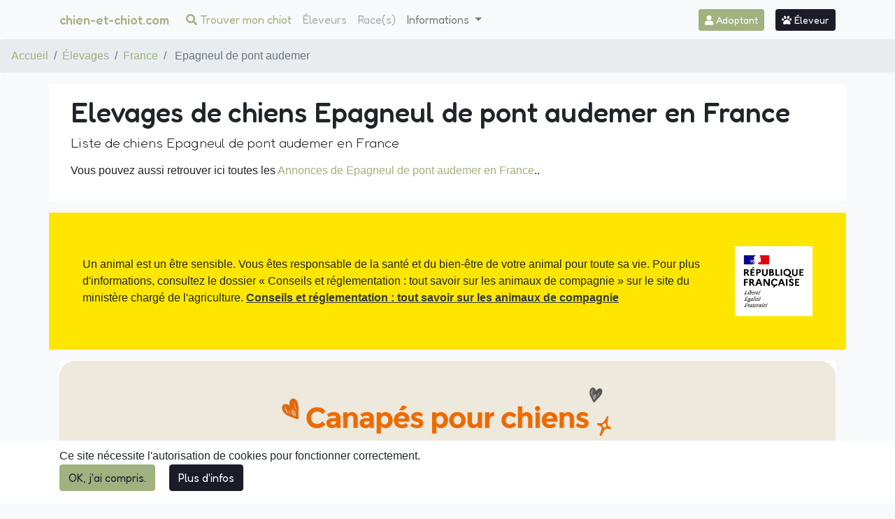

--- FILE ---
content_type: text/html; charset=UTF-8
request_url: https://www.chien-et-chiot.com/elevage/france/race-epagneul-de-pont-audemer-302.html
body_size: 13890
content:
<!doctype html>
<html lang="fr">
    <head>
        <base href="https://www.chien-et-chiot.com">
<meta charset="utf-8">
<meta name="viewport" content="width=device-width, initial-scale=1">

<!-- CSRF Token -->
<meta name="csrf-token" content="sYd0jUT4XMrNbGgOEu2LmrnjIGYRtpWgE8zgwErO">


<title>Éleveurs chien Epagneul de pont audemer en France | chien-et-chiot.com</title>

<meta name="description" content="Trouvez votre chien parmi des dizaines d'éleveurs de chiens Epagneul de pont audemer pure race en France." />
    



<link rel="canonical" href="https://www.chien-et-chiot.com/elevage/france/race-epagneul-de-pont-audemer-302.html" />
    

<meta property="og:url" content="https://www.chien-et-chiot.com/elevage/france/race-epagneul-de-pont-audemer-302.html" />
    <meta property="og:title" content="Éleveurs chien Epagneul de pont audemer en France | chien-et-chiot.com" />
    <meta property="og:description" content="Trouvez votre chien parmi des dizaines d'éleveurs de chiens Epagneul de pont audemer pure race en France." />
    <meta property="og:type" content="website" />
    

<!-- Favicon-->
 
<link rel="shortcut icon" href="img/favicon-se-dog.png">

<!--noptimize-->
<script type="text/javascript" nonce="NVgoKrEZfQowXTPAt7778WSOvWX6j4VR">
function downloadJSAtOnload() {
    var element = document.createElement("script");
    element.src = "https://pagead2.googlesyndication.com/pagead/js/adsbygoogle.js";
    element.setAttribute('data-ad-client', 'ca-pub-3221876022113538');
    document.body.appendChild(element);
}
if (window.addEventListener)
    window.addEventListener("load", downloadJSAtOnload, false);
else if (window.attachEvent)
    window.attachEvent("onload", downloadJSAtOnload);
else window.onload = downloadJSAtOnload;
</script>
<!--/noptimize-->

<link rel="sitemap" href="/sitemap.xml" type="application/xml" />

<link href="css/min/a3933ddc089bceca1688e13610fe79cc.css" type="text/css" rel="stylesheet" />



<!-- Google tag (gtag.js) -->
<script async src="https://www.googletagmanager.com/gtag/js?id=G-5XLLYGTP8E" nonce="NVgoKrEZfQowXTPAt7778WSOvWX6j4VR"></script>
<script nonce="NVgoKrEZfQowXTPAt7778WSOvWX6j4VR">
  window.dataLayer = window.dataLayer || [];
  function gtag(){dataLayer.push(arguments);}
  gtag('js', new Date());

  gtag('config', 'G-5XLLYGTP8E');
</script>

<script type="text/javascript" nonce="NVgoKrEZfQowXTPAt7778WSOvWX6j4VR">
    window.webreed = {
        'tel_view_url': 'https://www.chien-et-chiot.com/elevage/tel'
    };
    
    window.Laravel = {"csrfToken":"sYd0jUT4XMrNbGgOEu2LmrnjIGYRtpWgE8zgwErO","lang":{"loading":"merci de patienter"}};
</script>

<link rel="preload" href="/fonts/fa-solid-900.woff2" as="font" type="font/woff2" crossorigin="anonymous">
<link rel="preconnect" href="https://fonts.googleapis.com">
<link rel="preconnect" href="https://fonts.gstatic.com" crossorigin>
<link href="https://fonts.googleapis.com/css2?family=Fredoka:wght@300..700&family=Varela+Round&display=swap" rel="stylesheet">

<!-- 36291788-7BBB-4AFB-A63D-EB76EE147B84 -->    </head>
    <body class="bg-light chien searchenginebreedingcountrybreed">

        <nav class="navbar fredoka navbar-expand-xl navbar-light fixed-top bg-light pb-3 pb-md-0">

    <div class="container ">
            
            <a class="navbar-brand h1 text-primary py-0 mb-0" href="https://www.chien-et-chiot.com/" alt="chien-et-chiot.com">
                chien-et-chiot.com
            </a>
               
        
        
        
        <button class="d-block d-xl-none searchbar-toggler text-white btn btn-sm btn-primary" type="button" data-toggle="collapse" data-target="#searchbarCollapse" aria-controls="searchbarCollapse" aria-expanded="false" aria-label="Toggle search bar">
            <i class="fas fa-search "></i> Chercher
        </button>
        
        <button class="navbar-toggler" type="button" data-toggle="collapse" data-target="#navbarCollapse" aria-controls="navbarCollapse" aria-expanded="false" aria-label="Toggle navigation">
            <i class="fas fa-bars text-dark"></i>
        </button>
        <div class="collapse navbar-collapse" id="navbarCollapse">
            <ul class="navbar-nav mr-auto">
                <li class="nav-item active d-none d-xl-block">
                    <a class="nav-link text-primary" href="#"><i class="fas fa-search"></i> Trouver mon chiot</a>
                </li>
                <li class="nav-item">
                    <a class="nav-link disabled" href="https://www.chien-et-chiot.com/elevage/liste">Éleveurs</a>
                </li>
                <li class="nav-item">
                    <a class="nav-link disabled" href="https://www.chien-et-chiot.com/race/liste">Race(s)</a>
                </li>
                <li class="nav-item dropdown mb-1 mb-md-0">
                    <a class="nav-link dropdown-toggle" id="navbarDropdown" role="button" data-toggle="dropdown" aria-haspopup="true" aria-expanded="false">
                    Informations
                    </a>
                    <div class="dropdown-menu" aria-labelledby="navbarDropdown">
                                        <div class="dropdown-divider"></div>
                    <a class="dropdown-item" href="https://www.chien-et-chiot.com/blog">Voir tout</a>
                    </div>
                </li>
                
            </ul>
            
            <div class="form-inline">
                                    <a class="btn btn-primary btn-sm mr-3 text-white" href="https://www.chien-et-chiot.com/login"><i class="fas fa-user"></i> Adoptant</a>
                                <a class="btn btn-secondary btn-sm" href="https://breeder.webreed.pet/fr/login"><i class="fas fa-paw"></i> Éleveur</a>
            </div>

        </div>
    </div>
    
        
    
</nav>



<div class="sidebar-content rounded mt-3 mt-md-0 container p-0">
    <div class="sidebar-filters">
        <div class="collapse d-print-none  banniere-home  d-xl-none   banniere-home-chiens  " id="searchbarCollapse">
            <div class="d-none d-sm-block pt-3 text-center">
                <div class="h1 font-weight-bold fade-in-down animation-1">
                    Trouvez le chien de vos rêves
                </div>
                <h2 class="text-white h6">
                    chien-et-chiot.com : le partenaire des adoptants et des éleveurs
                </h2>
                <h3 class="text-white h6 small">
                    Éleveurs certifiés, annonces vérifiées via la BNO 
                </h3>
            </div>
            <div class="w-75 mx-auto">
                <form id="search-pet" autocomplete="off" action="https://www.chien-et-chiot.com/recherche" method="get" class="justify-content-md-center">
                    <input 
        type="hidden" 
        name="lat" 
        id="lat" 
        class=""
                value=""
        />

                    <input 
        type="hidden" 
        name="lng" 
        id="lng" 
        class=""
                value=""
        />

                    <input 
        type="hidden" 
        name="geo" 
        id="geo" 
        class=""
                value="0"
        />

                    <div class="container"> 
                        <div class="row pt-3">
                            <div class="col-12 col-md-4">
                                <div class="autocomplete form-group search-breed">
                                    <div id="" class="form-group">
    
    
    
    
        
    
    
    <select
            class="form-control w-100  select2-input "
            id="breed"
            name="breed[]"
                                                                        multiple="multiple"
            
                        style="width: 100%" 

            
            >

                                                <option value=""  class="">Veuillez sélectionner</option>
                                                                <option value="479"  class=""></option>
                                                                <option value="175"  class="">Affenpinscher</option>
                                                                <option value="176"  class="">Airedale terrier</option>
                                                                <option value="178"  class="">Akita americain</option>
                                                                <option value="177"  class="">Akita</option>
                                                                <option value="453"  class="">Altdeutsche Schäferhunde</option>
                                                                <option value="456"  class="">American Bully</option>
                                                                <option value="179"  class="">Anglo francais de petite venerie</option>
                                                                <option value="180"  class="">Ariegeois</option>
                                                                <option value="419"  class="">BANGKAEW DE THAILANDE</option>
                                                                <option value="181"  class="">Barbet</option>
                                                                <option value="182"  class="">Barbu tcheque</option>
                                                                <option value="183"  class="">Barzoï</option>
                                                                <option value="184"  class="">Basenji</option>
                                                                <option value="185"  class="">Basset artesien normand</option>
                                                                <option value="186"  class="">Basset bleu de gascogne</option>
                                                                <option value="187"  class="">Basset des alpes</option>
                                                                <option value="188"  class="">Basset fauve de bretagne</option>
                                                                <option value="189"  class="">Basset hound</option>
                                                                <option value="191"  class="">Beagle-harrier</option>
                                                                <option value="190"  class="">Beagle</option>
                                                                <option value="192"  class="">Bearded collie</option>
                                                                <option value="193"  class="">Berger allemand</option>
                                                                <option value="194"  class="">Berger americain miniature</option>
                                                                <option value="258"  class="">Berger anglais ancestral</option>
                                                                <option value="195"  class="">Berger australien</option>
                                                                <option value="259"  class="">Berger belge</option>
                                                                <option value="196"  class="">Berger blanc suisse</option>
                                                                <option value="260"  class="">Berger catalan</option>
                                                                <option value="261"  class="">Berger d&#039;anatolie</option>
                                                                <option value="471"  class="">Berger d&#039;asie centrale</option>
                                                                <option value="197"  class="">Berger de beauce</option>
                                                                <option value="198"  class="">Berger de brie</option>
                                                                <option value="199"  class="">Berger de la serra de aires</option>
                                                                <option value="200"  class="">Berger de picardie</option>
                                                                <option value="476"  class="">Berger des alpes et de savoie</option>
                                                                <option value="201"  class="">Berger des pyrenees a face rase</option>
                                                                <option value="202"  class="">Berger des pyrenees a poil long</option>
                                                                <option value="262"  class="">Berger des shetland</option>
                                                                <option value="263"  class="">Berger des tatras</option>
                                                                <option value="203"  class="">Berger du caucase</option>
                                                                <option value="204"  class="">Berger hollandais</option>
                                                                <option value="264"  class="">Berger islandais</option>
                                                                <option value="205"  class="">Berger polonais de plaine</option>
                                                                <option value="265"  class="">Berger yougoslave de charplanina</option>
                                                                <option value="206"  class="">Bichon a poil frise</option>
                                                                <option value="207"  class="">Bichon bolonais</option>
                                                                <option value="208"  class="">Bichon havanais</option>
                                                                <option value="209"  class="">Bichon maltais</option>
                                                                <option value="481"  class="">Biewer terrier</option>
                                                                <option value="210"  class="">Border collie</option>
                                                                <option value="211"  class="">Border terrier</option>
                                                                <option value="212"  class="">Bouledogue francais</option>
                                                                <option value="213"  class="">Bouvier australien</option>
                                                                <option value="214"  class="">Bouvier bernois</option>
                                                                <option value="215"  class="">Bouvier de l&#039;appenzell</option>
                                                                <option value="216"  class="">Bouvier de l&#039;entlebuch</option>
                                                                <option value="217"  class="">Bouvier des ardennes</option>
                                                                <option value="218"  class="">Bouvier des flandres</option>
                                                                <option value="219"  class="">Boxer</option>
                                                                <option value="220"  class="">Braque allemand a poil court</option>
                                                                <option value="221"  class="">Braque d auvergne</option>
                                                                <option value="222"  class="">Braque de l ariege</option>
                                                                <option value="223"  class="">Braque de weimar</option>
                                                                <option value="224"  class="">Braque du bourbonnais</option>
                                                                <option value="225"  class="">Braque francais, type gascogne</option>
                                                                <option value="226"  class="">Braque francais, type pyrenees</option>
                                                                <option value="227"  class="">Braque hongrois a poil court</option>
                                                                <option value="228"  class="">Braque italien</option>
                                                                <option value="229"  class="">Braque saint germain</option>
                                                                <option value="230"  class="">Briquet griffon vendeen</option>
                                                                <option value="231"  class="">Bruno saint-hubert francais</option>
                                                                <option value="233"  class="">Bull terrier miniature</option>
                                                                <option value="232"  class="">Bull terrier</option>
                                                                <option value="234"  class="">Bulldog anglais</option>
                                                                <option value="235"  class="">Bulldog continental</option>
                                                                <option value="236"  class="">Bullmastiff</option>
                                                                <option value="237"  class="">Cairn terrier</option>
                                                                <option value="449"  class="">Cane corso</option>
                                                                <option value="238"  class="">Caniche</option>
                                                                <option value="239"  class="">Cao de gado transmontano</option>
                                                                <option value="240"  class="">Carlin</option>
                                                                <option value="241"  class="">Cavalier king charles</option>
                                                                <option value="242"  class="">Chien chinois a crete</option>
                                                                <option value="243"  class="">Chien courant de la valle de la save</option>
                                                                <option value="244"  class="">Chien courant de transylvanie</option>
                                                                <option value="245"  class="">Chien courant polonais</option>
                                                                <option value="246"  class="">Chien courant slovaque</option>
                                                                <option value="247"  class="">Chien courant suisse</option>
                                                                <option value="248"  class="">Chien d&#039;arret allemand a poil dur</option>
                                                                <option value="249"  class="">Chien d&#039;arret allemand a poil long</option>
                                                                <option value="250"  class="">Chien d&#039;arret portugais</option>
                                                                <option value="251"  class="">Chien d&#039;artois</option>
                                                                <option value="252"  class="">Chien d&#039;eau espagnol</option>
                                                                <option value="253"  class="">Chien d&#039;eau portugais</option>
                                                                <option value="254"  class="">Chien d&#039;eau romagnol</option>
                                                                <option value="255"  class="">Chien d&#039;elan norvegien gris</option>
                                                                <option value="256"  class="">Chien d&#039;ours de carelie</option>
                                                                <option value="257"  class="">Chien d&#039;oysel allemand</option>
                                                                <option value="266"  class="">Chien de cour italien</option>
                                                                <option value="267"  class="">Chien de garenne portugais</option>
                                                                <option value="268"  class="">Chien de la serra da estrela</option>
                                                                <option value="269"  class="">Chien de leonberg</option>
                                                                <option value="270"  class="">Chien de montagne des pyrenees</option>
                                                                <option value="271"  class="">Chien de rhodesie a crete dorsale</option>
                                                                <option value="272"  class="">Chien de rouge de baviere</option>
                                                                <option value="273"  class="">Chien de rouge du hanovre</option>
                                                                <option value="274"  class="">Chien de saint hubert</option>
                                                                <option value="275"  class="">Chien du groenland</option>
                                                                <option value="276"  class="">Chien finnois de laponie</option>
                                                                <option value="277"  class="">Chien loup de saarloos</option>
                                                                <option value="278"  class="">Chien loup tchecoslovaque</option>
                                                                <option value="279"  class="">Chien nu du mexique</option>
                                                                <option value="280"  class="">Chien nu du perou</option>
                                                                <option value="281"  class="">Chien particolore a poil frise</option>
                                                                <option value="457"  class="">Chien thailandais a crete dorsale</option>
                                                                <option value="282"  class="">Chihuahua Poil Court</option>
                                                                <option value="413"  class="">Chihuahua Poil Long</option>
                                                                <option value="283"  class="">Chow chow</option>
                                                                <option value="284"  class="">Clumber spaniel</option>
                                                                <option value="286"  class="">Cocker anglais</option>
                                                                <option value="285"  class="">Cocker spaniel americain</option>
                                                                <option value="287"  class="">Collie a poil court</option>
                                                                <option value="288"  class="">Collie a poil long</option>
                                                                <option value="289"  class="">Coton de tulear</option>
                                                                <option value="480"  class="">Croisé</option>
                                                                <option value="290"  class="">Cursinu</option>
                                                                <option value="291"  class="">Dalmatien</option>
                                                                <option value="292"  class="">Dandie dinmont terrier</option>
                                                                <option value="293"  class="">Dobermann</option>
                                                                <option value="294"  class="">Dogue allemand</option>
                                                                <option value="295"  class="">Dogue argentin</option>
                                                                <option value="296"  class="">Dogue de bordeaux</option>
                                                                <option value="297"  class="">Dogue de majorque</option>
                                                                <option value="298"  class="">Dogue du tibet</option>
                                                                <option value="450"  class="">English Bulldog Exotic</option>
                                                                <option value="414"  class="">English Shepherd</option>
                                                                <option value="299"  class="">English springer spaniel</option>
                                                                <option value="300"  class="">Epagneul bleu de picardie</option>
                                                                <option value="301"  class="">Epagneul breton</option>
                                                                <option value="302"  class="">Epagneul de pont audemer</option>
                                                                <option value="303"  class="">Epagneul de saint usuge</option>
                                                                <option value="304"  class="">Epagneul francais</option>
                                                                <option value="305"  class="">Epagneul japonais</option>
                                                                <option value="306"  class="">Epagneul king charles</option>
                                                                <option value="307"  class="">Epagneul nain continental</option>
                                                                <option value="308"  class="">Epagneul pekinois</option>
                                                                <option value="309"  class="">Epagneul picard</option>
                                                                <option value="310"  class="">Epagneul tibetain</option>
                                                                <option value="311"  class="">Eurasier</option>
                                                                <option value="312"  class="">Field spaniel</option>
                                                                <option value="313"  class="">Fila de saint miguel</option>
                                                                <option value="314"  class="">Fox terrier poil dur</option>
                                                                <option value="315"  class="">Fox terrier poil lisse</option>
                                                                <option value="316"  class="">Gascon saintongeois</option>
                                                                <option value="317"  class="">Golden retriever</option>
                                                                <option value="318"  class="">Grand basset griffon vendeen</option>
                                                                <option value="319"  class="">Grand bleu de gascogne</option>
                                                                <option value="320"  class="">Grand bouvier suisse</option>
                                                                <option value="321"  class="">Grand epagneul de munster</option>
                                                                <option value="322"  class="">Grand griffon vendeen</option>
                                                                <option value="323"  class="">Greyhound</option>
                                                                <option value="324"  class="">Griffon a poil dur korthals</option>
                                                                <option value="325"  class="">Griffon belge</option>
                                                                <option value="326"  class="">Griffon bleu de gascogne</option>
                                                                <option value="327"  class="">Griffon bruxellois</option>
                                                                <option value="328"  class="">Griffon fauve de bretagne</option>
                                                                <option value="329"  class="">Griffon nivernais</option>
                                                                <option value="330"  class="">Harrier</option>
                                                                <option value="331"  class="">Hokkaido</option>
                                                                <option value="332"  class="">Hovawart</option>
                                                                <option value="333"  class="">Husky de siberie</option>
                                                                <option value="334"  class="">Kelpie australien</option>
                                                                <option value="335"  class="">Kishu</option>
                                                                <option value="336"  class="">Komondor</option>
                                                                <option value="454"  class="">Laïka de Iakoutie</option>
                                                                <option value="337"  class="">Lakeland terrier</option>
                                                                <option value="420"  class="">Lancashire Heeler</option>
                                                                <option value="338"  class="">Landseer</option>
                                                                <option value="339"  class="">Lapphund suedois</option>
                                                                <option value="340"  class="">Levrier afghan</option>
                                                                <option value="341"  class="">Levrier ecossais</option>
                                                                <option value="342"  class="">Levrier irlandais</option>
                                                                <option value="343"  class="">Lhassa apso</option>
                                                                <option value="344"  class="">Malamute de l&#039;alaska</option>
                                                                <option value="345"  class="">Manchester terrier</option>
                                                                <option value="346"  class="">Mastiff</option>
                                                                <option value="347"  class="">Matin des pyrenees</option>
                                                                <option value="348"  class="">Matin espagnol</option>
                                                                <option value="349"  class="">Matin napolitain</option>
                                                                <option value="350"  class="">Mudi</option>
                                                                <option value="451"  class="">New English Bulldog</option>
                                                                <option value="467"  class="">Northern Inuit</option>
                                                                <option value="351"  class="">Norwich terrier</option>
                                                                <option value="418"  class="">Olde English Bulldogge</option>
                                                                <option value="352"  class="">Petit basset griffon vendeen</option>
                                                                <option value="353"  class="">Petit bleu de gascogne</option>
                                                                <option value="354"  class="">Petit brabancon</option>
                                                                <option value="355"  class="">Petit chien courant suisse</option>
                                                                <option value="356"  class="">Petit chien hollandais de chasse au gibier d&#039;eau</option>
                                                                <option value="357"  class="">Petit chien lion</option>
                                                                <option value="358"  class="">Petit chien russe</option>
                                                                <option value="478"  class="">PETIT CHIEN RUSSE</option>
                                                                <option value="359"  class="">Petit epagneul de munster</option>
                                                                <option value="360"  class="">Petit levrier italien</option>
                                                                <option value="361"  class="">Pinscher allemand</option>
                                                                <option value="362"  class="">Pinscher nain</option>
                                                                <option value="363"  class="">Pointer anglais</option>
                                                                <option value="458"  class="">Pomsky</option>
                                                                <option value="364"  class="">Porcelaine</option>
                                                                <option value="365"  class="">Presa canario</option>
                                                                <option value="366"  class="">Puli</option>
                                                                <option value="477"  class="">RATIER DE PRAGUE</option>
                                                                <option value="367"  class="">Retriever a poil plat</option>
                                                                <option value="368"  class="">Retriever de la nouvelle ecosse</option>
                                                                <option value="369"  class="">Retriever du Labrador</option>
                                                                <option value="462"  class="">Riviera bulldog</option>
                                                                <option value="370"  class="">Rottweiler</option>
                                                                <option value="371"  class="">Saint bernard</option>
                                                                <option value="372"  class="">Saluki</option>
                                                                <option value="373"  class="">Samoyede</option>
                                                                <option value="459"  class="">Samsky</option>
                                                                <option value="374"  class="">Schapendoes neerlandais</option>
                                                                <option value="375"  class="">Schipperke</option>
                                                                <option value="377"  class="">Schnauzer geant</option>
                                                                <option value="378"  class="">Schnauzer nain</option>
                                                                <option value="376"  class="">Schnauzer</option>
                                                                <option value="379"  class="">Setter anglais</option>
                                                                <option value="380"  class="">Setter gordon</option>
                                                                <option value="381"  class="">Setter irlandais rouge</option>
                                                                <option value="382"  class="">Shar pei</option>
                                                                <option value="383"  class="">Shiba</option>
                                                                <option value="384"  class="">Shih tzu</option>
                                                                <option value="385"  class="">Shikoku</option>
                                                                <option value="386"  class="">Skye terrier</option>
                                                                <option value="387"  class="">Sloughi</option>
                                                                <option value="388"  class="">Spitz allemand</option>
                                                                <option value="389"  class="">Spitz des visigoths</option>
                                                                <option value="390"  class="">Spitz finlandais</option>
                                                                <option value="391"  class="">Spitz japonais</option>
                                                                <option value="392"  class="">Staffordshire bull terrier</option>
                                                                <option value="393"  class="">Staffordshire terrier americain</option>
                                                                <option value="394"  class="">Teckel</option>
                                                                <option value="395"  class="">Terre neuve</option>
                                                                <option value="396"  class="">Terrier australien a poil soyeux</option>
                                                                <option value="397"  class="">Terrier bresilien</option>
                                                                <option value="398"  class="">Terrier de boston</option>
                                                                <option value="399"  class="">Terrier de chasse allemand</option>
                                                                <option value="400"  class="">Terrier du reverend russell</option>
                                                                <option value="401"  class="">Terrier ecossais</option>
                                                                <option value="402"  class="">Terrier irlandais a poil doux</option>
                                                                <option value="403"  class="">Terrier jack russell</option>
                                                                <option value="404"  class="">Terrier kerry blue</option>
                                                                <option value="482"  class="">Terrier nu americain</option>
                                                                <option value="405"  class="">Terrier tibetain</option>
                                                                <option value="406"  class="">Welsh corgi cardigan</option>
                                                                <option value="407"  class="">Welsh corgi pembroke</option>
                                                                <option value="408"  class="">Welsh springer spaniel</option>
                                                                <option value="409"  class="">Welsh terrier</option>
                                                                <option value="410"  class="">West highland white terrier</option>
                                                                <option value="411"  class="">Whippet</option>
                                                                <option value="412"  class="">Yorkshire terrier</option>
                            
        </select>
    
    
    
    
</div>


    


    

                                </div>
                            </div>
                            <div class="col-12 col-md-4">
                                <div id="" class="form-group location-input">
    
    
    
    
        
    
    
    <select
            class="form-control w-100  select2-input "
            id="location"
            name="location"
                                                            
                        style="width: 100%" 

            
            >

            
        </select>
    
    
    
    
</div>


    


    

                                <div id="search_autocomplete" class="search-autocomplete"></div>

                            </div>

                            <div class="col-12 col-md-4">
                                <div id="" class="form-group search-price">
    
    
    
    
        
    
    
    <select
            class="form-control  "
            id="price"
            name="price"
                                                            
                        

            
            >

                                                <option value=""  class="">Prix max</option>
                                                                <option value="500"  class="">500€</option>
                                                                <option value="1000"  class="">1000€</option>
                                                                <option value="1500"  class="">1500€</option>
                                                                <option value="2000"  class="">2000€</option>
                                                                <option value="3000"  class="">3000€</option>
                            
        </select>
    
    
    
    
</div>


                                </div>

                            <div class="col-12 col-md-4">
                                <div class="form-group search-gender">
                                    <select id="gender" name="gender" class="form-control">
                                        <option value="">⚤ Sexe</option>
                                        <option value="f">♀ Femelle</option>
                                        <option value="m">♂ Mâle</option>
                                    </select>
                                </div>
                            </div>
                                                        <div class="col-12 col-md-4">
                                <div class="form-group search-age">
                                    <select id="age" name="age" class="form-control">
                                        <option value="" selected>Age</option>
                                        <option value="kitten">Chaton</option>
                                        <option value="retired">Retraité</option>
                                    </select>
                                </div>
                            </div>

                            <div class='col-12 col-md-12'>
                                <a class="d-block text-muted small text-center " data-toggle="collapse" href="#morefilters" role="button" aria-expanded="false" aria-controls="collapseExample">
                                    <span class="text-primary">+</span> Plus de filtres
                                </a>
                                <div class="collapse" id="morefilters">
                                    <div class='d-flex flex-column flex-md-row mt-2'>
                                        <div class="w-100 pr-md-2">
                                            <div id="" class="form-group search-hair">
    
    
    
    
        
    
    
    <select
            class="form-control  "
            id="lh"
            name="lh"
                                                            
                        

            
            >

                                                <option value=""  class="">Longueur Poil</option>
                                                                <option value="0"  class="">Poil court</option>
                                                                <option value="1"  class="">Poil long</option>
                            
        </select>
    
    
    
    
</div>


                                            </div>
                                        
                                        <div class="w-100 pr-md-2">
                                            <div id="" class="form-group search-destination">
    
    
    
    
        
    
    
    <select
            class="form-control  "
            id="destination"
            name="destination"
                                                            
                        

            
            >

                                                <option value=""  class="">Destination</option>
                                                                <option value="0"  class="">Compagnie</option>
                                                                <option value="1"  class="">Élevage</option>
                                                                <option value="2"  class="">Exposition</option>
                            
        </select>
    
    
    
    
</div>


                                            </div>
                                        
                                         <div class="w-100 pr-md-2">
                                            <div id="" class="form-group search-country">
    
    
    
    
        
    
    
    <select
            class="form-control  "
            id="country"
            name="country"
                                                            
                        

            
            >

                                                <option value=""  class="">Tous les pays</option>
                                                                <option value="FR"  class="">France</option>
                                                                <option value="BE"  class="">Belgique</option>
                                                                <option value="CH"  class="">Suisse</option>
                                                                <option value="LU"  class="">Luxembourg</option>
                            
        </select>
    
    
    
    
</div>


                                            </div>

                                        <div class="w-100">
                                            <div class="rounded p-0 form-control ">
                                                <div class="custom-control custom-checkbox">
                                                    <input type="checkbox" class="bg-white custom-control-input" id="with_pedigree">
                                                    <label class="custom-control-label" for="with_pedigree">Avec pédigrée</label>
                                                </div>

                                            </div>
                                        </div>
                                    </div>
                                </div>
                                                                

                            </div>
                            <div class="col-12 col-md-12">
                                <div class="text-center form-group mb-5 mb-md-5 pb-5 pb-md-0 pt-3">
                                    <button type="submit" class="btn btn-dark">
                                    <i class="fas fa-search"></i> Rechercher mon chien
                                    </button>
                                </div>
                            </div>
                        </div>
                        
                    </div>
                    

                    
                </form>
            </div>
        </div>
        
    </div>
</div>








        <ol class="breadcrumb">
        
                            <li class="breadcrumb-item"><a href="https://www.chien-et-chiot.com">Accueil</a></li>
            
        
                            <li class="breadcrumb-item"><a href="https://www.chien-et-chiot.com/elevage/liste">Élevages</a></li>
            
        
                            <li class="breadcrumb-item"><a href="https://www.chien-et-chiot.com/elevage/france.html">France</a></li>
            
        
                            <li class="breadcrumb-item active">
                                            Epagneul de pont audemer
                                    </li>
            
            </ol>


        
        <div class="w-75 mx-auto flash-message">
                                                        
    
        
</div>

        
        <div class="bg-white container rounded mt-3 p-3">
            <article class="container">
    <h1>
        Elevages de chiens Epagneul de pont audemer en France  
        
    </h1>
    
    
            <h2 class="lead mb-3">
            Liste de chiens Epagneul de pont audemer en France  
        </h2>

                                                                                                                                                                                                                                                                            
        <p class="mt-3">Vous pouvez aussi retrouver ici toutes les <a href="https://www.chien-et-chiot.com/france/race-epagneul-de-pont-audemer-302.html">Annonces de Epagneul de pont audemer en France</a>..</p>
            
  <div class="row">
                
        
    </div>


</article>
        </div>
    <div class="  js-cookie-consent cookie-consent">
    <div class="container">
        <div class="">
            <span class=" cookie-consent__message">
                Ce site nécessite l'autorisation de cookies pour fonctionner correctement.
            </span>

            <div class="">

                <button class="btn btn-primary js-cookie-consent-agree cookie-consent__agree mb-2 mr-3">
                    OK, j&#039;ai compris.
                </button>

                <!-- Button trigger modal -->
                <button type="button" class=" mb-2 btn btn-secondary" data-toggle="modal" data-target="#cookieModal">
                    Plus d&#039;infos
                </button>

                <!-- Modal -->
                <div class="modal fade" id="cookieModal" tabindex="-1" role="dialog" aria-labelledby="cookieModalTitle" aria-hidden="true">
                    <div class="modal-dialog modal-dialog-centered" role="document">
                        <div class="modal-content">
                            <div class="modal-header">
                                <h5 class="modal-title" id="cookieModalTitle">Cookies</h5>
                                <button type="button" class="close" data-dismiss="modal" aria-label="Close">
                                    <span aria-hidden="true">&times;</span>
                                </button>
                            </div>
                            <div class="modal-body">
                                <div class="mb-3">
                                    <!--<label for="cookies-oblig" class="float-left mr-2 switch switch-pill switch-label switch-primary">
                                        <input type="checkbox" class="switch-input" checked id="cookies-oblig">
                                        <span class="switch-slider" data-checked="On" data-unchecked="Off"></span>
                                    </label>-->

                                    <b>Cookies obligatoires</b>
                                    <div class="clearfix"></div>
                                    Ces cookies sont nécessaires au bon fonctionnement du site. Ils permettent de se souvenir de votre passage sur le site et participent au fonctionnement de votre compte. A des fins statistiques, nous utilisons aussi le cookie Google Analytics qui permet de mesurer le nombre de visiteurs uniques, le nombre de sessions sur le site, le type de variables, les informations utiles à l&#039;identification d&#039;une source de traffic.Aucune donnée personnelle permettant de vous identifier n&#039;est transmise à Google.
                                </div>

                                <!--<div class="mb-3">
                                    <label for="cookies-fonction" class="float-left mr-2 switch switch-pill switch-label switch-primary">
                                        <input type="checkbox" class="switch-input" checked id="cookies-fonction">
                                        <span class="switch-slider" data-checked="On" data-unchecked="Off"></span>
                                    </label>
                                    <b>Cookies fonctionnels</b>
                                    <div class="clearfix"></div>
                                    Ces cookies permettent d&#039;améliorer l&#039;ergonomie du site et d&#039;identifier les produits que nous pouvons vous recommander.
                                </div>

                                <div class="mb-2">

                                    <label for="cookies-pub" class="float-left mr-2 switch switch-pill switch-label switch-primary">
                                        <input type="checkbox" class="switch-input" checked id="cookies-pub">
                                        <span class="switch-slider" data-checked="On" data-unchecked="Off"></span>
                                    </label>
                                    <b>Cookies publicitaires</b>
                                    <div class="clearfix"></div>
                                    Ces cookies récupèrent des informations pour mieux cibler les publicités en fonction de vos centres d&#039;intérêt. Les données sont récupérées de manière anonyme et ne contiennent pas d&#039;informations personnelles que vous auriez pu nous communiquer.
                                </div>-->

                            </div>
                            <div class="modal-footer">
                                <button type="button" class="btn btn-secondary btn-sm" data-dismiss="modal"> OK, j&#039;ai compris.</button>
                                <!--<button type="button" class="btn btn-primary btn-sm">Save changes</button>-->
                            </div>
                        </div>
                    </div>
                </div>

            </div>

        </div>
    </div>
</div>




    <script type="text/javascript" nonce="NVgoKrEZfQowXTPAt7778WSOvWX6j4VR">

        window.laravelCookieConsent = (function () {

            const COOKIE_VALUE = 1;
            const COOKIE_DOMAIN = 'www.chien-et-chiot.com';

            function consentWithCookies() {
                setCookie('laravel_cookie_consent', COOKIE_VALUE, 390);
                hideCookieDialog();
            }

            function cookieExists(name) {
                return (document.cookie.split('; ').indexOf(name + '=' + COOKIE_VALUE) !== -1);
            }

            function hideCookieDialog() {
                const dialogs = document.getElementsByClassName('js-cookie-consent');

                for (let i = 0; i < dialogs.length; ++i) {
                    dialogs[i].style.display = 'none';
                }
            }

            function setCookie(name, value, expirationInDays) {
                const date = new Date();
                date.setTime(date.getTime() + (expirationInDays * 24 * 60 * 60 * 1000));
                document.cookie = name + '=' + value
                    + ';expires=' + date.toUTCString()
                    + ';domain=' + COOKIE_DOMAIN
                    + ';path=/;secure'
                    + '';
            }

            if (cookieExists('laravel_cookie_consent')) {
                hideCookieDialog();
            }

            const buttons = document.getElementsByClassName('js-cookie-consent-agree');

            for (let i = 0; i < buttons.length; ++i) {
                buttons[i].addEventListener('click', consentWithCookies);
            }

            return {
                consentWithCookies: consentWithCookies,
                hideCookieDialog: hideCookieDialog
            };
        })();
    </script>

</body>

    <div class="container message-legal d-flex flex-column flex-md-row p-5">
    <div class="align-self-center message">
        Un animal est un être sensible. Vous êtes responsable de la santé et du bien-être de votre animal pour toute sa vie. Pour plus d&#039;informations, consultez le dossier « Conseils et réglementation : tout savoir sur les animaux de compagnie » sur le site du ministère chargé de l&#039;agriculture.
        <a href="https://agriculture.gouv.fr/conseils-et-reglementation-tout-savoir-sur-les-animaux-de-compagnie" target="blank" class="text-dark font-weight-bold"><u>Conseils et réglementation : tout savoir sur les animaux de compagnie</u></a>
    </div>
    <div class="align-self-center bd-highlight mt-3 mt-md-0">
        <img src="/img/SE/logofrance.png" alt="logo république française" class="img-fluid" width="300px"/>
    </div>
</div>


            <div class="py-3 container text-center">
            <a href="https://amzn.to/3wW4lOo">
                <img src="/img/SE/feandrea-chien.jpg" class='img-fluid' />
            </a>
        </div>
    

<div class="bg-white footer_newsletter">
    <div class="container-fluid bg-light py-3 d-print-none">
    <div class="row text-center">
        <div class="col-md-8 mx-auto">
            <h4 class="text-center">Recevoir notre newsletter</h4>
            <p class="">Nous vous enverrons une fois par semaine une newsletter avec les nouveaux chiens et chiots disponibles, des conseils, des informations sur les races. Bref, une newsletter parfaite pour tous les amoureux des chiens!</p>
                        <form id="newsletterForm" action="https://app.mailerlite.com/webforms/submit/d2j4g8" class="row my-3">
                                <div class="col-12 col-md-4">
                        <input type="text" id="nl_name" class="w-100 form-control mb-3 mb-lg-0" data-inputmask="" name="fields[name]" value="" placeholder="Entrez votre prénom">
                    </div>
                    <div class="col-12 col-md-4">
                        <input type="email" id="nl_email" class="w-100 form-control mb-3 mb-lg-0" data-inputmask="" name="fields[email]" value="" placeholder="Entrez votre adresse email">
                    </div>

                    <div class="col-12 col-md-4">
                        <input type="hidden" name="ml-submit" value="1" class="">
                        <div class='clearfix'></div>
                        <button type="submit" class="btn btn-primary btn-block text-white submit">S&#039;abonner</button>
                    </div>
                    <div class="col-12">
                            <div class='small text-left mt-3'><em><div class='mb-3'>
     <label for="rgpd_collect_data_consent">
     <input type='checkbox' name="rgpd_collect_data_consent" id="rgpd_collect_data_consent" value="1">
     En cochant cette case, je reconnais avoir donné mon consentement pour le <span data-toggle='collapse' data-target='#collapseRgpd' class='text-primary'>recueil et le traitement de mes données</span> par WEBREED.
     </label>
  </input>
</div>
<div id='collapseRgpd' class='collapse div1 small text-muted'>
  <div>
    Les informations recueillies sur ce formulaire sont enregistrées dans un fichier informatisé par Webreed pour permettre de vous adresser des contenus adaptés à vos centres d’intérêt. Elles sont conservées pendant 3 ans et sont destinées au service marketing.Conformément à la loi « informatique et libertés », vous pouvez exercer votre droit d’accès aux données vous concernant et les faire rectifier en contactant : vincent[at]webreed.pet. Nous vous informons de l’existence de la liste d’opposition au démarchage téléphonique «Bloctel», sur laquelle vous pouvez vous inscrire ici : https://conso.bloctel.fr/
  </div>
</div>
</em></div>
                    </div>


                </form>
        </div>
    </div>
</div>
<div class="fantaisie container">
      
        <div class="fdog">
        </div>
    </div>
<footer class="container py-5 bg-white">
    <div class="row">
        <div class="col-12 col-md-4 col-lg-3 mb-3">
            <div class="text-muted mb-4">
                <a href="https://webreed.pet" title="Webreed : Gestion d'élevages canins et félins">
                    <picture>
                            
                                    <source srcset="/img/favicon-search-small.avif" type="image/avif">
                                                        <source srcset="/img/favicon-search-small.webp" type="image/webp">
            
            <img 
                 width="32"                  height="29"                 class="" 
                alt="webreed" 
                title="webreed" 
                style="" 
                 
                 loading="lazy"                 
                src="/img/favicon-search-small.png">
    </picture>
                </a>
                    <a class="fredoka text-lowercase" href="https://www.webreed.pet">WeBreed</a>
                    <br>
                    Pour les éleveurs passionnés & pro: Webreed permet de <strong>gérer son élevage</strong> depuis un seul et même endroit. Gagnez en temps, en argent et en sérénité !  <br> Made in France                     <br>
                    <a href="https://www.chien-et-chiot.com/contact" title="Contactez-nous ">
                        Contactez-nous 
                    </a>
            </div>
            <a href="https://www.chien-et-chiot.com/partenaires" title="Partenaires ">
                Partenaires 
            </a>
            -
            <a href="https://www.chien-et-chiot.com/legal" title="Mentions légales ">
                Mentions légales 
            </a>
            -
            <a href="https://www.chien-et-chiot.com/cgu" title="Conditions générales d&#039;utilisation">
                Conditions générales d&#039;utilisation 
            </a>
            - <a href="https://www.webreed.pet/rgpd-contact" title="RGPD">
                RGPD 
            </a>
            <small class="d-block mb-1 text-muted mt-5">© 2018 - 2026 SAS WEBREED</small>
        </div>

        

                <div class="col-12 col-md-3">
            <div class="p-3 alert-verte rounded mb-3">
                <h3 class="h6">  
                    <i class="fa fa-map-pin" aria-hidden="true"></i>
    
                                            Annonces de Epagneul de pont audemer à vendre, par région 
                                    </h3>
                <ul class="small pl-3 mb-0">
                                                    <li class=""><a class="text-muted" href="https://www.chien-et-chiot.com/france/auvergne-rhone-alpes-84/race-epagneul-de-pont-audemer-302.html">Auvergne-Rhône-Alpes</a></li>
                                                    <li class=""><a class="text-muted" href="https://www.chien-et-chiot.com/france/bourgogne-franche-comte-27/race-epagneul-de-pont-audemer-302.html">Bourgogne-Franche-Comté</a></li>
                                                    <li class=""><a class="text-muted" href="https://www.chien-et-chiot.com/france/bretagne-53/race-epagneul-de-pont-audemer-302.html">Bretagne</a></li>
                                                    <li class=""><a class="text-muted" href="https://www.chien-et-chiot.com/france/centre-val-de-loire-24/race-epagneul-de-pont-audemer-302.html">Centre-Val de Loire</a></li>
                                                    <li class=""><a class="text-muted" href="https://www.chien-et-chiot.com/france/corse-94/race-epagneul-de-pont-audemer-302.html">Corse</a></li>
                                                    <li class=""><a class="text-muted" href="https://www.chien-et-chiot.com/france/grand-est-44/race-epagneul-de-pont-audemer-302.html">Grand Est</a></li>
                                                    <li class=""><a class="text-muted" href="https://www.chien-et-chiot.com/france/hauts-de-france-32/race-epagneul-de-pont-audemer-302.html">Hauts-de-France</a></li>
                                                    <li class=""><a class="text-muted" href="https://www.chien-et-chiot.com/france/ile-de-france-11/race-epagneul-de-pont-audemer-302.html">Île-de-France</a></li>
                                                    <li class=""><a class="text-muted" href="https://www.chien-et-chiot.com/france/normandie-28/race-epagneul-de-pont-audemer-302.html">Normandie</a></li>
                                                    <li class=""><a class="text-muted" href="https://www.chien-et-chiot.com/france/nouvelle-aquitaine-75/race-epagneul-de-pont-audemer-302.html">Nouvelle-Aquitaine</a></li>
                                                    <li class=""><a class="text-muted" href="https://www.chien-et-chiot.com/france/occitanie-76/race-epagneul-de-pont-audemer-302.html">Occitanie</a></li>
                                                    <li class=""><a class="text-muted" href="https://www.chien-et-chiot.com/france/pays-de-la-loire-52/race-epagneul-de-pont-audemer-302.html">Pays de la Loire</a></li>
                                                    <li class=""><a class="text-muted" href="https://www.chien-et-chiot.com/france/provence-alpes-cote-dazur-93/race-epagneul-de-pont-audemer-302.html">Provence-Alpes-Côte d&#039;Azur</a></li>
                                        </ul>
            </div>
        </div>
                        


        

    </div>


<div id="adsense-footer" class="mt-5"> 
    <div class="container" id="ad-footer">
        <!-- bloc horizontal -->
        <ins class="adsbygoogle"
            style="display:block"
            data-ad-client="ca-pub-3221876022113538"
            data-ad-slot="1656723027"
            data-ad-format="auto"
            data-full-width-responsive="true"></ins>
        <script type="text/javascript" nonce="NVgoKrEZfQowXTPAt7778WSOvWX6j4VR">
            (adsbygoogle = window.adsbygoogle || []).push({});
        </script>
    </div> 
</div>



</footer>
</div>
<script src="js/min/886a7d6e1fbe2840eacdfa73e5936c26.js" defer="defer" type="text/javascript"></script>

     <script type="text/javascript" nonce="NVgoKrEZfQowXTPAt7778WSOvWX6j4VR">
    window.addEventListener('DOMContentLoaded', function() { 

        $("#contact").each(function() {
            try {
                $(this).validate({
                    errorElement: 'span',
                    errorClass: 'invalid-feedback',

                    errorPlacement: function (error, element) {
                        if (element.parent('.input-group').length ||
                            element.prop('type') === 'checkbox' || element.prop('type') === 'radio') {
                            error.insertAfter(element.parent());
                            // else just place the validation message immediately after the input
                        } else {
                            error.insertAfter(element);
                        }
                    },
                    highlight: function (element) {
                        $(element).closest('.form-control').removeClass('is-valid').addClass('is-invalid'); // add the Bootstrap error class to the control group
                    },

                    
                    ignore: "",
                    

                    unhighlight: function(element) {
                        $(element).closest('.form-control').removeClass('is-invalid').addClass('is-valid');
                    },

                    success: function (element) {
                        $(element).closest('.form-control').removeClass('is-invalid').addClass('is-valid'); // remove the Boostrap error class from the control group
                    },

                    focusInvalid: false, // do not focus the last invalid input
                                        invalidHandler: function (form, validator) {

                        if (!validator.numberOfInvalids())
                            return;

                        $('html, body').animate({
                            scrollTop: $(validator.errorList[0].element).offset().top
                        }, 1000);

                        if($(validator.errorList[0].element).is(':hidden') && $(validator.errorList[0].element).closest('.tab-pane') && !$(validator.errorList[0].element).closest('.tab-pane').hasClass('active')) {
                            $('#' + $(validator.errorList[0].element).closest('.tab-pane').attr('aria-labelledby') ).click();
                        } 


                        $(validator.errorList[0].element).focus();

                    },
                    
                    rules: {"firstname":{"laravelValidation":[["Required",[],"Le champ Pr\u00e9nom est obligatoire.",true,"firstname"]]},"lastname":{"laravelValidation":[["Required",[],"Le champ Nom de famille est obligatoire.",true,"lastname"]]},"email":{"laravelValidation":[["Required",[],"Le champ email est obligatoire.",true,"email"],["Email",[],"Champs email : email adresse invalide.",false,"email"]]},"phone":{"laravelValidation":[["Required",[],"Le champ phone est obligatoire.",true,"phone"]]},"message":{"laravelValidation":[["Required",[],"Le champ message est obligatoire.",true,"message"]]}}                });
                } catch(error) {
                    console.log(error);
                }
        });
    });
</script>

    <div class="modal fade" id="contactBreedingModal" tabindex="-1" role="dialog" aria-labelledby="contactBreedingModalLabel" aria-hidden="true">
    <div class="modal-dialog" role="document">
        <div class="modal-content">
            <div class="modal-header">
                <h5 class="modal-title" id="contactBreedingModalLabel">Contactez l&#039;éleveur</h5>
                <button type="button" class="close" data-dismiss="modal" aria-label="Close">
                    <span aria-hidden="true">&times;</span>
                </button>
            </div>
            <div class="modal-body p-3 m-auto">

                <form 
    accept-charset="UTF-8" 
    id="contact"
    class=" "
        action="https://www.chien-et-chiot.com/elevage/contact"
                method="POST"
            enctype="multipart/form-data"
>
 <input type="hidden" name="_token" value="sYd0jUT4XMrNbGgOEu2LmrnjIGYRtpWgE8zgwErO"> <div id="email_confirm_BNfiHiudgT2pmk8J_wrap" style="display: none" aria-hidden="true">
        <input id="email_confirm_BNfiHiudgT2pmk8J"
               name="email_confirm_BNfiHiudgT2pmk8J"
               type="text"
               value=""
                              autocomplete="nope"
               tabindex="-1">
        <input name="app_token"
               type="text"
               value="[base64]"
                              autocomplete="off"
               tabindex="-1">
    </div>
    

<div class='row'>
                    <div class='col-md-6'>
                        <input 
        type="hidden" 
        name="breeding_id" 
        id="breeding_id" 
        class=""
                value=""
        />

                        <div id="" class="w-100">
    
    
    
    
            <label for="breeding_label" class="form-label form-label-breeding_label ">
                 
                Élevage
                                           </label>
    
            
                
    
    
    <div class="input-group" >
        <span id="breeding_label">
    
    </span>
    </div>
    
    
    
    
</div>


                    </div>
                    <div class='col-md-6'>
                        <input 
        type="hidden" 
        name="animal_id" 
        id="animal_id" 
        class=""
                value=""
        />

                        <div id="" class="w-100">
    
    
    
    
            <label for="animal_label" class="form-label form-label-animal_label ">
                 
                Animal
                                           </label>
    
            
                
    
    
    <div class="input-group" >
        <span id="animal_label">
    
    </span>
    </div>
    
    
    
    
</div>


                    </div>
                </div>
                <div class="row">
                    <div class='col-md-6'>
                        <div id="" class="w-100">
    
    
    
    
            <label for="firstname" class="form-label form-label-firstname ">
                 
                Prénom
                                                   <span class="required">*</span>
                    </label>
    
            
                
    
    
    <div id="firstname_translations" class=" ">

                            
                
            <div class="input-group ">
                
            <input 
                type="text" 
                class="form-control " 
                placeholder="" 
                name="firstname" 
                id="firstname" 
                                                                                                                                                                required
                                                
                value=""
                            />
            
                                     
            </div>
            
                
    
            </div>
    
    
    
    
</div>


    
                    </div>  <div class='col-md-6'>

                        <div id="" class="w-100">
    
    
    
    
            <label for="lastname" class="form-label form-label-lastname ">
                 
                Nom
                                                   <span class="required">*</span>
                    </label>
    
            
                
    
    
    <div id="lastname_translations" class=" ">

                            
                
            <div class="input-group ">
                
            <input 
                type="text" 
                class="form-control " 
                placeholder="" 
                name="lastname" 
                id="lastname" 
                                                                                                                                                                required
                                                
                value=""
                            />
            
                                     
            </div>
            
                
    
            </div>
    
    
    
    
</div>


    
                    </div>
                </div>
                <div class="w-100">
                    <div id="" class="w-100">
    
    
    
    
            <label for="phone" class="form-label form-label-phone ">
                 
                Telephone
                                                   <span class="required">*</span>
                    </label>
    
            
                
    
    
    <div id="phone_translations" class=" ">

                            
                
            <div class="input-group ">
                
            <input 
                type="text" 
                class="form-control " 
                placeholder="" 
                name="phone" 
                id="phone" 
                                                                                                                                                                required
                                                
                value=""
                            />
            
                                     
            </div>
            
                
    
            </div>
    
    
    
    
</div>


    
                    <div id="" class="w-100">
    
    
    
    
            <label for="email" class="form-label form-label-email ">
                 
                Email
                                                   <span class="required">*</span>
                    </label>
    
            
                
    
    
    <div id="email_translations" class=" ">

                            
                
            <div class="input-group ">
                
            <input 
                type="text" 
                class="form-control " 
                placeholder="" 
                name="email" 
                id="email" 
                                                                                                                                                                required
                                                
                value=""
                            />
            
                                     
            </div>
            
                
    
            </div>
    
    
    
    
</div>


    
                </div>
                <div class="w-100">
                    <div id="" class="w-100">
    
    
    
    
            <label for="message" class="form-label form-label-message ">
                 
                Message
                                                   <span class="required">*</span>
                    </label>
    
            
                
    
    
    <div id="message_translations" class="translations_container">
                                
                            <textarea 
                    id="message" 
                    name="message" 
                    class="form-control  "
                    placeholder="" 
                    cols="50"
                    rows="10"

                                                                                
                ></textarea>
                 
                    </div>
    
    
    
    
</div>



                                    </div>
                <div class="w-100">
                    <button class="btn btn-block mt-3 btn-primary text-white" type='submit'>Envoyer</button>
                </div>

            </div>

</form>

 
        
        </div>
        <div class="modal-footer">

        </div>
    </div>
</div><script type="text/javascript" nonce="NVgoKrEZfQowXTPAt7778WSOvWX6j4VR">
    window.addEventListener('DOMContentLoaded', function() {
                
            var selectEl = $('#breed').select2({
                                placeholder: "Entrez la race",
                templateResult: function (data) {
                    if ($(data.html).length === 0) {
                        return data.text;
                    }
                    return $(data.html);
                },
                templateSelection: function (data) {
                    if ($(data.html).length === 0) {
                        return data.text;
                    }
                    return $(data.html);
                },
                escapeMarkup: function(m) {return m;},
                                            });
            
                        
                
            
            var selectEl = $('#location').select2({
                                placeholder: "Ville",
                templateResult: function (data) {
                    if ($(data.html).length === 0) {
                        return data.text;
                    }
                    return $(data.html);
                },
                templateSelection: function (data) {
                    if ($(data.html).length === 0) {
                        return data.text;
                    }
                    return $(data.html);
                },
                escapeMarkup: function(m) {return m;},
                                                    ajax: {
                                    url:'https://www.chien-et-chiot.com/cityzip',
                                    dataType: 'json',
                                    type: 'post',
                                    data: function (params) {
                                        //if(!params.term || params.term.trim().length < 3) throw false;
                                        var query = {
                                          term: params.term,
                                          country: $('#country').val()
                                        }

                                        // Query parameters will be ?search=[term]&type=public
                                        return query;
                                  }
                                },
                            });
            
                            $('#location').on('select2:select', function (e) {
                    
                                        var data = e.params.data;
                                        if(data.id == 'geolocalize') {
                                            navigator.geolocation.getCurrentPosition(geolocateVisitor);
                                        } else {
                                            $('#lat').val(data.lat);
                                            $('#lng').val(data.lng);
                                        }
                                
                 });
                        
                
            
       $('#save-search-btn').click(function(){
           var btn = $(this);
                          $('#bootstrap_modal .modal-content').load('https://www.chien-et-chiot.com/login/modal', function () {
                    showModalAjax('bootstrap_modal', btn);
                });
                  });
           

        });
</script>



<script type="application/ld+json">{"@context":"https://schema.org","@graph":[{"@type":"Organization","name":"chien-et-chiot.com","legalName":"SAS WEBREED","address":{"@type":"PostalAddress","addressCountry":"FR","addressLocality":"St Pardoux la rivière","postalCode":"24470","streetAddress":"4 rue Maurice Imbert"},"url":"https://www.chien-et-chiot.com/","telephone":"+33 970 440 440","image":"https://www.chien-et-chiot.com/media/cache/conversions/breeder//searchengine/3/avatar/71047/annuaire-eleveurs-chiens-small.jpg","sameAs":["https://www.facebook.com/Chien-et-chiot-1550996105034536/"]},{"@type":"BreadcrumbList","itemListElement":[{"@type":"ListItem","position":1,"name":"Accueil","item":"https://www.chien-et-chiot.com"},{"@type":"ListItem","position":2,"name":"Élevages","item":"https://www.chien-et-chiot.com/elevage/liste"},{"@type":"ListItem","position":3,"name":"France","item":"https://www.chien-et-chiot.com/elevage/france.html"},{"@type":"ListItem","position":4,"name":"Epagneul de pont audemer","item":"https://www.chien-et-chiot.com/elevage/france/race-epagneul-de-pont-audemer-302.html"}]}]}</script>
<div class="modal fade" id="bootstrap_modal">
    <div class="modal-dialog">
        <div class="modal-content">
            <!-- the modal content will be injected here -->
        </div><!-- /.modal-content -->
    </div><!-- /.modal-dialog -->
</div><!-- /.modal -->
<div class="modal fade" id="bootstrap_modal2">
    <div class="modal-dialog">
        <div class="modal-content">
            <!-- the modal content will be injected here -->
        </div><!-- /.modal-content -->
    </div><!-- /.modal-dialog -->
</div><!-- /.modal -->
<div class="modal fade" id="bootstrap_modal3">
    <div class="modal-dialog">
        <div class="modal-content">
            <!-- the modal content will be injected here -->
        </div><!-- /.modal-content -->
    </div><!-- /.modal-dialog -->
</div><!-- /.modal --></html>
